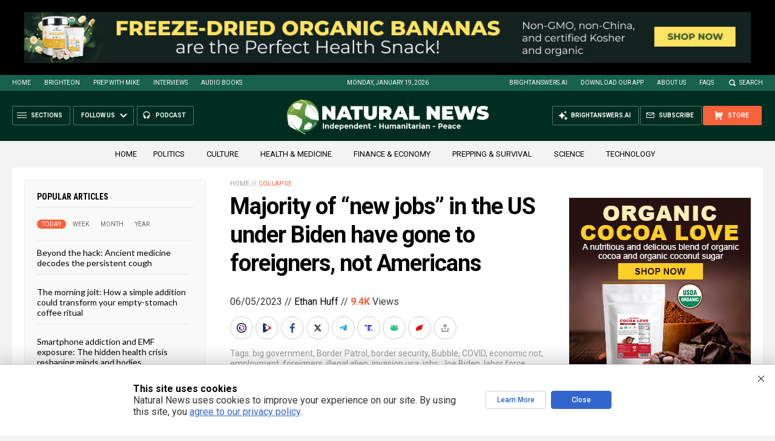

--- FILE ---
content_type: text/html
request_url: https://naturalnews.com/getviews3.asp?url=2023-06-05-majority-new-jobs-america-went-to-foreigners.html
body_size: -216
content:
9480

--- FILE ---
content_type: text/html
request_url: https://naturalnews.com/getviews3.asp?url=https://naturalnews.com/2023-06-05-majority-new-jobs-america-went-to-foreigners.html
body_size: -319
content:
9480

--- FILE ---
content_type: text/plain;charset=UTF-8
request_url: https://analytics.distributednews.com/piwik/matomo.php?action_name=Majority%20of%20%E2%80%9Cnew%20jobs%E2%80%9D%20in%20the%20US%20under%20Biden%20have%20gone%20to%20foreigners%2C%20not%20Americans%20%E2%80%93%20NaturalNews.com&idsite=10&rec=1&r=693706&h=21&m=30&s=20&url=https%3A%2F%2Fnaturalnews.com%2F2023-06-05-majority-new-jobs-america-went-to-foreigners.html&_id=8b778c0fd13f4cef&_idn=1&send_image=0&_refts=0&pv_id=okLiu1&fa_pv=1&fa_fp[0][fa_vid]=hcm7fB&fa_fp[0][fa_name]=SearchForm&fa_fp[0][fa_fv]=1&fa_fp[1][fa_vid]=4K6JkZ&fa_fp[1][fa_id]=_form_172_&fa_fp[1][fa_fv]=1&fa_fp[2][fa_vid]=6GCqGB&fa_fp[2][fa_id]=_form_98_&fa_fp[2][fa_fv]=1&pf_net=86&pf_srv=253&pf_tfr=3&uadata=%7B%7D&cookie=1&res=1280x720
body_size: 871
content:
[2026-01-19 21:30:20] piwik.DEBUG: Debug enabled - Input parameters: array (   'action_name' => 'Majority of “new jobs” in the US under Biden have gone to foreigners, not Americans – NaturalNews.com',   'idsite' => '10',   'rec' => '1',   'r' => '693706',   'h' => '21',   'm' => '30',   's' => '20',   'url' => 'https://naturalnews.com/2023-06-05-majority-new-jobs-america-went-to-foreigners.html',   '_id' => '8b778c0fd13f4cef',   '_idn' => '1',   'send_image' => '0',   '_refts' => '0',   'pv_id' => 'okLiu1',   'fa_pv' => '1',   'fa_fp' =>    array (     0 =>      array (       'fa_vid' => 'hcm7fB',       'fa_name' => 'SearchForm',       'fa_fv' => '1',     ),     1 =>      array (       'fa_vid' => '4K6JkZ',       'fa_id' => '_form_172_',       'fa_fv' => '1',     ),     2 =>      array (       'fa_vid' => '6GCqGB',       'fa_id' => '_form_98_',       'fa_fv' => '1',     ),   ),   'pf_net' => '86',   'pf_srv' => '253',   'pf_tfr' => '3',   'uadata' => '{}',   'cookie' => '1',   'res' => '1280x720', ) {"params":"array (\n  'action_name' => 'Majority of “new jobs” in the US under Biden have gone to foreigners, not Americans – NaturalNews.com',\n  'idsite' => '10',\n  'rec' => '1',\n  'r' => '693706',\n  'h' => '21',\n  'm' => '30',\n  's' => '20',\n  'url' => 'https://naturalnews.com/2023-06-05-majority-new-jobs-america-went-to-foreigners.html',\n  '_id' => '8b778c0fd13f4cef',\n  '_idn' => '1',\n  'send_image' => '0',\n  '_refts' => '0',\n  'pv_id' => 'okLiu1',\n  'fa_pv' => '1',\n  'fa_fp' => \n  array (\n    0 => \n    array (\n      'fa_vid' => 'hcm7fB',\n      'fa_name' => 'SearchForm',\n      'fa_fv' => '1',\n    ),\n    1 => \n    array (\n      'fa_vid' => '4K6JkZ',\n      'fa_id' => '_form_172_',\n      'fa_fv' => '1',\n    ),\n    2 => \n    array (\n      'fa_vid' => '6GCqGB',\n      'fa_id' => '_form_98_',\n      'fa_fv' => '1',\n    ),\n  ),\n  'pf_net' => '86',\n  'pf_srv' => '253',\n  'pf_tfr' => '3',\n  'uadata' => '{}',\n  'cookie' => '1',\n  'res' => '1280x720',\n)"} {"class":"Piwik\\Tracker","request_id":"14014"}

[2026-01-19 21:30:20] piwik.DEBUG: Current datetime: 2026-01-19 21:30:20 {"date":"2026-01-19 21:30:20"} {"class":"Piwik\\Tracker","request_id":"14014"}

[2026-01-19 21:30:20] piwik.DEBUG: Executing Piwik\Plugins\CoreHome\Tracker\VisitRequestProcessor::manipulateRequest()... [] {"class":"Piwik\\Common","request_id":"14014"}

[2026-01-19 21:30:20] piwik.DEBUG: Executing Piwik\Plugins\IntranetMeasurable\Tracker\RequestProcessor::manipulateRequest()... [] {"class":"Piwik\\Common","request_id":"14014"}

[2026-01-19 21:30:20] piwik.DEBUG: Executing Piwik\Plugins\Actions\Tracker\ActionsRequestProcessor::manipulateRequest()... [] {"class":"Piwik\\Common","request_id":"14014"}

[2026-01-19 21:30:20] piwik.DEBUG: Executing Piwik\Plugins\Goals\Tracker\GoalsRequestProcessor::manipulateRequest()... [] {"class":"Piwik\\Common","request_id":"14014"}

[2026-01-19 21:30:20] piwik.DEBUG: Executing Piwik\Plugins\Ecommerce\Tracker\EcommerceRequestProcessor::manipulateRequest()... [] {"class":"Piwik\\Common","request_id":"14014"}

[2026-01-19 21:30:20] piwik.DEBUG: Executing Piwik\Plugins\SitesManager\Tracker\SitesManagerRequestProcessor::manipulateRequest()... [] {"class":"Piwik\\Common","request_id":"14014"}

[2026-01-19 21:30:20] piwik.DEBUG: Executing Piwik\Plugins\PrivacyManager\Tracker\RequestProcessor::manipulateRequest()... [] {"class":"Piwik\\Common","request_id":"14014"}

[2026-01-19 21:30:20] piwik.DEBUG: Executing Piwik\Plugins\Heartbeat\Tracker\PingRequestProcessor::manipulateRequest()... [] {"class":"Piwik\\Common","request_id":"14014"}

[2026-01-19 21:30:20] piwik.DEBUG: Executing Piwik\Plugins\PagePerformance\Tracker\PerformanceDataProcessor::manipulateRequest()... [] {"class":"Piwik\\Common","request_id":"14014"}

[2026-01-19 21:30:20] piwik.DEBUG: Executing Piwik\Plugins\CustomDimensions\Tracker\CustomDimensionsRequestProcessor::manipulateRequest()... [] {"class":"Piwik\\Common","request_id":"14014"}

[2026-01-19 21:30:20] piwik.DEBUG: Executing Piwik\Plugins\AbTesting\Tracker\RequestProcessor::manipulateRequest()... [] {"class":"Piwik\\Common","request_id":"14014"}

[2026-01-19 21:30:20] piwik.DEBUG: Executing Piwik\Plugins\AbTesting\Tracker\RequestProcessor\Utils::manipulateRequest()... [] {"class":"Piwik\\Common","request_id":"14014"}

[2026-01-19 21:30:20] piwik.DEBUG: Executing Piwik\Plugins\AdvertisingConversionExport\Tracker\RequestProcessor::manipulateRequest()... [] {"class":"Piwik\\Common","request_id":"14014"}

[2026-01-19 21:30:20] piwik.DEBUG: Executing Piwik\Plugins\CrashAnalytics\Tracker\RequestProcessor::manipulateRequest()... [] {"class":"Piwik\\Common","request_id":"14014"}

[2026-01-19 21:30:20] piwik.DEBUG: Executing Piwik\Plugins\FormAnalytics\Tracker\RequestProcessor::manipulateRequest()... [] {"class":"Piwik\\Common","request_id":"14014"}

[2026-01-19 21:30:20] piwik.DEBUG: Executing Piwik\Plugins\HeatmapSessionRecording\Tracker\RequestProcessor::manipulateRequest()... [] {"class":"Piwik\\Common","request_id":"14014"}

[2026-01-19 21:30:20] piwik.DEBUG: Executing Piwik\Plugins\MarketingCampaignsReporting\Tracker\RequestProcessor::manipulateRequest()... [] {"class":"Piwik\\Common","request_id":"14014"}

[2026-01-19 21:30:20] piwik.DEBUG: Executing Piwik\Plugins\MediaAnalytics\Tracker\RequestProcessor::manipulateRequest()... [] {"class":"Piwik\\Common","request_id":"14014"}

[2026-01-19 21:30:20] piwik.DEBUG: Executing Piwik\Plugins\TrackingSpamPrevention\Tracker\RequestProcessor::manipulateRequest()... [] {"class":"Piwik\\Common","request_id":"14014"}

[2026-01-19 21:30:20] piwik.DEBUG: Executing Piwik\Plugins\CoreHome\Tracker\VisitRequestProcessor::processRequestParams()... [] {"class":"Piwik\\Common","request_id":"14014"}

[2026-01-19 21:30:20] piwik.DEBUG: Search bot detected, visit excluded [] {"class":"CoreHome","request_id":"14014"}

[2026-01-19 21:30:20] piwik.DEBUG: Visit is already excluded, no need to check DoNotTrack support. [] {"class":"PrivacyManager","request_id":"14014"}

[2026-01-19 21:30:20] piwik.DEBUG: Visitor excluded. [] {"class":"CoreHome","request_id":"14014"}

[2026-01-19 21:30:20] piwik.DEBUG: -> aborting due to processRequestParams method [] {"class":"Piwik\\Common","request_id":"14014"}

[2026-01-19 21:30:20] piwik.DEBUG: -> Scheduled tasks not running in Tracker: Browser archiving is disabled. [] {"class":"Piwik\\Common","request_id":"14014"}

[2026-01-19 21:30:20] piwik.DEBUG: Nothing to notice => default behaviour [] {"class":"Piwik\\Common","request_id":"14014"}

[2026-01-19 21:30:20] piwik.DEBUG: End of the page. [] {"class":"Piwik\\Common","request_id":"14014"}

[2026-01-19 21:30:20] piwik.DEBUG: array ( ) [] {"class":"Piwik\\Common","request_id":"14014"}

[2026-01-19 21:30:20] piwik.DEBUG:  [] {"class":"Piwik\\Common","request_id":"14014"}



--- FILE ---
content_type: image/svg+xml
request_url: https://naturalnews.com/wp-content/themes/NaturalNews2022/Images/Share-Telegram.svg
body_size: 401
content:
<?xml version="1.0" encoding="utf-8"?>
<!-- Generator: Adobe Illustrator 27.3.1, SVG Export Plug-In . SVG Version: 6.00 Build 0)  -->
<svg version="1.1" id="Layer_1" xmlns="http://www.w3.org/2000/svg" xmlns:xlink="http://www.w3.org/1999/xlink" x="0px" y="0px"
	 viewBox="0 0 24 24" style="enable-background:new 0 0 24 24;" xml:space="preserve">
<style type="text/css">
	.st0{fill:url(#SVGID_1_);}
</style>
<linearGradient id="SVGID_1_" gradientUnits="userSpaceOnUse" x1="5.8624" y1="14" x2="18.1376" y2="14" gradientTransform="matrix(1 0 0 -1 0 26)">
	<stop  offset="0" style="stop-color:#2AABEE"/>
	<stop  offset="1" style="stop-color:#229ED9"/>
</linearGradient>
<path class="st0" d="M6.7,11.3c3.3-1.4,5.5-2.4,6.6-2.8c3.1-1.3,3.8-1.5,4.2-1.5c0.1,0,0.3,0,0.4,0.1c0.1,0.1,0.1,0.2,0.2,0.3
	c0,0.1,0,0.3,0,0.4c-0.2,1.8-0.9,6.1-1.3,8.1c-0.2,0.8-0.5,1.1-0.8,1.2c-0.7,0.1-1.2-0.4-1.8-0.9c-1-0.7-1.6-1.1-2.5-1.7
	c-1.1-0.7-0.4-1.1,0.2-1.8c0.2-0.2,3.1-2.8,3.1-3c0,0,0-0.1-0.1-0.2c-0.1-0.1-0.2,0-0.2,0c-0.1,0-1.7,1.1-4.8,3.2
	c-0.5,0.3-0.9,0.5-1.2,0.5c-0.4,0-1.2-0.2-1.8-0.4c-0.7-0.2-1.3-0.4-1.2-0.7C5.9,11.7,6.2,11.5,6.7,11.3C6.7,11.3,6.7,11.3,6.7,11.3
	z"/>
</svg>


--- FILE ---
content_type: text/plain;charset=UTF-8
request_url: https://analytics.distributednews.com/piwik/matomo.php?ca=1&cra=FormatNumber%20is%20not%20defined&cra_st=ReferenceError%3A%20FormatNumber%20is%20not%20defined%0A%20%20%20%20at%20Object.success%20(inline%3A669%3A30)%0A%20%20%20%20at%20fire%20(https%3A%2F%2Fcode.jquery.com%2Fjquery-latest.js%3A3119%3A30)%0A%20%20%20%20at%20Object.fireWith%20%5Bas%20resolveWith%5D%20(https%3A%2F%2Fcode.jquery.com%2Fjquery-latest.js%3A3231%3A7)%0A%20%20%20%20at%20done%20(https%3A%2F%2Fcode.jquery.com%2Fjquery-latest.js%3A9275%3A14)%0A%20%20%20%20at%20XMLHttpRequest.callback%20(https%3A%2F%2Fcode.jquery.com%2Fjquery-latest.js%3A9685%3A8)&cra_tp=ReferenceError&cra_ru=inline&cra_rl=669&cra_rc=30&idsite=10&rec=1&r=829330&h=21&m=30&s=21&url=https%3A%2F%2Fnaturalnews.com%2F2023-06-05-majority-new-jobs-america-went-to-foreigners.html&_id=8b778c0fd13f4cef&_idn=0&send_image=0&_refts=0&pv_id=okLiu1&uadata=%7B%7D&cookie=1&res=1280x720
body_size: 807
content:
[2026-01-19 21:30:24] piwik.DEBUG: Debug enabled - Input parameters: array (   'ca' => '1',   'cra' => 'FormatNumber is not defined',   'cra_st' => 'ReferenceError: FormatNumber is not defined     at Object.success (inline:669:30)     at fire (https://code.jquery.com/jquery-latest.js:3119:30)     at Object.fireWith [as resolveWith] (https://code.jquery.com/jquery-latest.js:3231:7)     at done (https://code.jquery.com/jquery-latest.js:9275:14)     at XMLHttpRequest.callback (https://code.jquery.com/jquery-latest.js:9685:8)',   'cra_tp' => 'ReferenceError',   'cra_ru' => 'inline',   'cra_rl' => '669',   'cra_rc' => '30',   'idsite' => '10',   'rec' => '1',   'r' => '829330',   'h' => '21',   'm' => '30',   's' => '21',   'url' => 'https://naturalnews.com/2023-06-05-majority-new-jobs-america-went-to-foreigners.html',   '_id' => '8b778c0fd13f4cef',   '_idn' => '0',   'send_image' => '0',   '_refts' => '0',   'pv_id' => 'okLiu1',   'uadata' => '{}',   'cookie' => '1',   'res' => '1280x720', ) {"params":"array (\n  'ca' => '1',\n  'cra' => 'FormatNumber is not defined',\n  'cra_st' => 'ReferenceError: FormatNumber is not defined\n    at Object.success (inline:669:30)\n    at fire (https://code.jquery.com/jquery-latest.js:3119:30)\n    at Object.fireWith [as resolveWith] (https://code.jquery.com/jquery-latest.js:3231:7)\n    at done (https://code.jquery.com/jquery-latest.js:9275:14)\n    at XMLHttpRequest.callback (https://code.jquery.com/jquery-latest.js:9685:8)',\n  'cra_tp' => 'ReferenceError',\n  'cra_ru' => 'inline',\n  'cra_rl' => '669',\n  'cra_rc' => '30',\n  'idsite' => '10',\n  'rec' => '1',\n  'r' => '829330',\n  'h' => '21',\n  'm' => '30',\n  's' => '21',\n  'url' => 'https://naturalnews.com/2023-06-05-majority-new-jobs-america-went-to-foreigners.html',\n  '_id' => '8b778c0fd13f4cef',\n  '_idn' => '0',\n  'send_image' => '0',\n  '_refts' => '0',\n  'pv_id' => 'okLiu1',\n  'uadata' => '{}',\n  'cookie' => '1',\n  'res' => '1280x720',\n)"} {"class":"Piwik\\Tracker","request_id":"b1eb5"}

[2026-01-19 21:30:24] piwik.DEBUG: Current datetime: 2026-01-19 21:30:24 {"date":"2026-01-19 21:30:24"} {"class":"Piwik\\Tracker","request_id":"b1eb5"}

[2026-01-19 21:30:24] piwik.DEBUG: Executing Piwik\Plugins\CoreHome\Tracker\VisitRequestProcessor::manipulateRequest()... [] {"class":"Piwik\\Common","request_id":"b1eb5"}

[2026-01-19 21:30:24] piwik.DEBUG: Executing Piwik\Plugins\IntranetMeasurable\Tracker\RequestProcessor::manipulateRequest()... [] {"class":"Piwik\\Common","request_id":"b1eb5"}

[2026-01-19 21:30:24] piwik.DEBUG: Executing Piwik\Plugins\Actions\Tracker\ActionsRequestProcessor::manipulateRequest()... [] {"class":"Piwik\\Common","request_id":"b1eb5"}

[2026-01-19 21:30:24] piwik.DEBUG: Executing Piwik\Plugins\Goals\Tracker\GoalsRequestProcessor::manipulateRequest()... [] {"class":"Piwik\\Common","request_id":"b1eb5"}

[2026-01-19 21:30:24] piwik.DEBUG: Executing Piwik\Plugins\Ecommerce\Tracker\EcommerceRequestProcessor::manipulateRequest()... [] {"class":"Piwik\\Common","request_id":"b1eb5"}

[2026-01-19 21:30:24] piwik.DEBUG: Executing Piwik\Plugins\SitesManager\Tracker\SitesManagerRequestProcessor::manipulateRequest()... [] {"class":"Piwik\\Common","request_id":"b1eb5"}

[2026-01-19 21:30:24] piwik.DEBUG: Executing Piwik\Plugins\PrivacyManager\Tracker\RequestProcessor::manipulateRequest()... [] {"class":"Piwik\\Common","request_id":"b1eb5"}

[2026-01-19 21:30:24] piwik.DEBUG: Executing Piwik\Plugins\Heartbeat\Tracker\PingRequestProcessor::manipulateRequest()... [] {"class":"Piwik\\Common","request_id":"b1eb5"}

[2026-01-19 21:30:24] piwik.DEBUG: Executing Piwik\Plugins\PagePerformance\Tracker\PerformanceDataProcessor::manipulateRequest()... [] {"class":"Piwik\\Common","request_id":"b1eb5"}

[2026-01-19 21:30:24] piwik.DEBUG: Executing Piwik\Plugins\CustomDimensions\Tracker\CustomDimensionsRequestProcessor::manipulateRequest()... [] {"class":"Piwik\\Common","request_id":"b1eb5"}

[2026-01-19 21:30:24] piwik.DEBUG: Executing Piwik\Plugins\AbTesting\Tracker\RequestProcessor::manipulateRequest()... [] {"class":"Piwik\\Common","request_id":"b1eb5"}

[2026-01-19 21:30:24] piwik.DEBUG: Executing Piwik\Plugins\AbTesting\Tracker\RequestProcessor\Utils::manipulateRequest()... [] {"class":"Piwik\\Common","request_id":"b1eb5"}

[2026-01-19 21:30:24] piwik.DEBUG: Executing Piwik\Plugins\AdvertisingConversionExport\Tracker\RequestProcessor::manipulateRequest()... [] {"class":"Piwik\\Common","request_id":"b1eb5"}

[2026-01-19 21:30:24] piwik.DEBUG: Executing Piwik\Plugins\CrashAnalytics\Tracker\RequestProcessor::manipulateRequest()... [] {"class":"Piwik\\Common","request_id":"b1eb5"}

[2026-01-19 21:30:24] piwik.DEBUG: Executing Piwik\Plugins\FormAnalytics\Tracker\RequestProcessor::manipulateRequest()... [] {"class":"Piwik\\Common","request_id":"b1eb5"}

[2026-01-19 21:30:24] piwik.DEBUG: Executing Piwik\Plugins\HeatmapSessionRecording\Tracker\RequestProcessor::manipulateRequest()... [] {"class":"Piwik\\Common","request_id":"b1eb5"}

[2026-01-19 21:30:24] piwik.DEBUG: Executing Piwik\Plugins\MarketingCampaignsReporting\Tracker\RequestProcessor::manipulateRequest()... [] {"class":"Piwik\\Common","request_id":"b1eb5"}

[2026-01-19 21:30:24] piwik.DEBUG: Executing Piwik\Plugins\MediaAnalytics\Tracker\RequestProcessor::manipulateRequest()... [] {"class":"Piwik\\Common","request_id":"b1eb5"}

[2026-01-19 21:30:24] piwik.DEBUG: Executing Piwik\Plugins\TrackingSpamPrevention\Tracker\RequestProcessor::manipulateRequest()... [] {"class":"Piwik\\Common","request_id":"b1eb5"}

[2026-01-19 21:30:24] piwik.DEBUG: Executing Piwik\Plugins\CoreHome\Tracker\VisitRequestProcessor::processRequestParams()... [] {"class":"Piwik\\Common","request_id":"b1eb5"}

[2026-01-19 21:30:24] piwik.DEBUG: Search bot detected, visit excluded [] {"class":"CoreHome","request_id":"b1eb5"}

[2026-01-19 21:30:24] piwik.DEBUG: Visit is already excluded, no need to check DoNotTrack support. [] {"class":"PrivacyManager","request_id":"b1eb5"}

[2026-01-19 21:30:24] piwik.DEBUG: Visitor excluded. [] {"class":"CoreHome","request_id":"b1eb5"}

[2026-01-19 21:30:24] piwik.DEBUG: -> aborting due to processRequestParams method [] {"class":"Piwik\\Common","request_id":"b1eb5"}

[2026-01-19 21:30:24] piwik.DEBUG: -> Scheduled tasks not running in Tracker: Browser archiving is disabled. [] {"class":"Piwik\\Common","request_id":"b1eb5"}

[2026-01-19 21:30:24] piwik.DEBUG: Nothing to notice => default behaviour [] {"class":"Piwik\\Common","request_id":"b1eb5"}

[2026-01-19 21:30:24] piwik.DEBUG: End of the page. [] {"class":"Piwik\\Common","request_id":"b1eb5"}

[2026-01-19 21:30:24] piwik.DEBUG: array ( ) [] {"class":"Piwik\\Common","request_id":"b1eb5"}

[2026-01-19 21:30:24] piwik.DEBUG:  [] {"class":"Piwik\\Common","request_id":"b1eb5"}



--- FILE ---
content_type: image/svg+xml
request_url: https://naturalnews.com/wp-content/themes/NaturalNews2022/Images/Share-BrighteonIO.svg
body_size: 1215
content:
<?xml version="1.0" encoding="UTF-8"?>
<svg id="Layer_1" data-name="Layer 1" xmlns="http://www.w3.org/2000/svg" version="1.1" viewBox="0 0 24 24">
  <defs>
    <style>
      .cls-1 {
        fill: #e0203c;
      }

      .cls-1, .cls-2, .cls-3 {
        stroke-width: 0px;
      }

      .cls-2 {
        fill: #fff;
      }

      .cls-3 {
        fill: #1b2e5a;
      }
    </style>
  </defs>
  <path class="cls-2" d="M19.5298,10.4848719l-.0010951-.0018297-.0010844-.001819c-.1272675-.1938047-.2852911-.3772657-.4696038-.5456315-.4487717-.4390576-.9024286-.7064581-.9534053-.7359092L8.9117435,3.8922961c-.2652104-.1532791-.5204298-.2779785-.7786029-.3802953-.3943958-.1880245-.8083993-.2834006-1.2317716-.2834006-.0256518,0-.0510748.0009087-.0768871.0024905-.5925853.0158206-1.1590093.2127759-1.640531.5713069-.3517173.2613107-.6440335.6040211-.8452763.9906435-.2105729.4056088-.322143.8621805-.322143,1.3205827,0,.0490208-.0042616,3.1176954-.0083978,6.0851392-.0041361,2.9078359-.0081339,5.6543387-.0081339,5.6876787,0,.5812712.1734738,1.1427248.5013461,1.6241127.5384307.7898,1.4293247,1.2608455,2.3838395,1.2608455.1430752,0,.2637533-.0162951.3433195-.027369.0109506-.0015818.0222617-.0030388.0333355-.0044974l.0122829-.0015818.0124077-.0018297c.0953875-.0143514.1911249-.032353.2844333-.0535333.713287-.1605772,1.2775163-.478349,1.3395577-.5138777l9.1936042-5.3079933c.2290581-.1318774.4441496-.2736074.6390388-.4210545.174702-.1201892.3366328-.2622811.4939324-.4340614.4919887-.5355402.7629025-1.2270279.7629025-1.9463895.000003-.5581487-.1624069-1.1025573-.4702-1.5743406Z"/>
  <path class="cls-1" d="M13.5192437,9.5432492l2.1952834,1.3131591-1.4603446,1.6621858.4406272,2.9539517,2.8217123-1.6292321c.2075325-.1194546.3857524-.2389243.5407615-.3581584.116653-.0771243.2195767-.1705575.3141064-.2734827.2789534-.3038904.4539063-.7063349.4539063-1.1524526,0-.3445279-.1043959-.6643667-.2795633-.9329778-.0824916-.1255489-.1826153-.2358992-.2942858-.3362556-.3607226-.3570618-.7347016-.5730004-.7347016-.5730004l-4.7129684-2.7212175s.715465,2.0474805.7154665,2.0474805Z"/>
  <path class="cls-3" d="M5.1913745,6.1136268c0,.0728657-.0165552,11.706267-.0165552,11.7728179,0,.3573082.1102256.688093.2974623.9629095.3075414.451228.82568.7474575,1.4129056.7474575.0775,0,.151473-.0126571.2259197-.0222632.0683798-.0103392.1355276-.0228716.201601-.0378329.5603297-.1261603,1.0117964-.3860125,1.0117964-.3860125l5.0158991-2.8961598,1.4615917-.0645919-2.4584375-2.2132942-3.18473,1.5901657.9227724-4.2396049-2.4441987-3.6537086,3.4810842.8734924,1.2858875-2.1945602-.7135121.5009818-3.3663612-1.9438389c-.2400209-.1384417-.4586394-.2419662-.6632564-.3206859-.2296923-.115085-.4855369-.1856435-.7598766-.1856435-.0059544,0-.0110624.0015818-.0165438.0015818-.1828549.0018183-.3580184.0335104-.5222747.0891723l-.4666752.2434346c-.0033993.0025559-.0072989.0048715-.0107012.0074236-.4189716.3114448-.6937987.8060989-.6937972,1.3687594Z"/>
</svg>